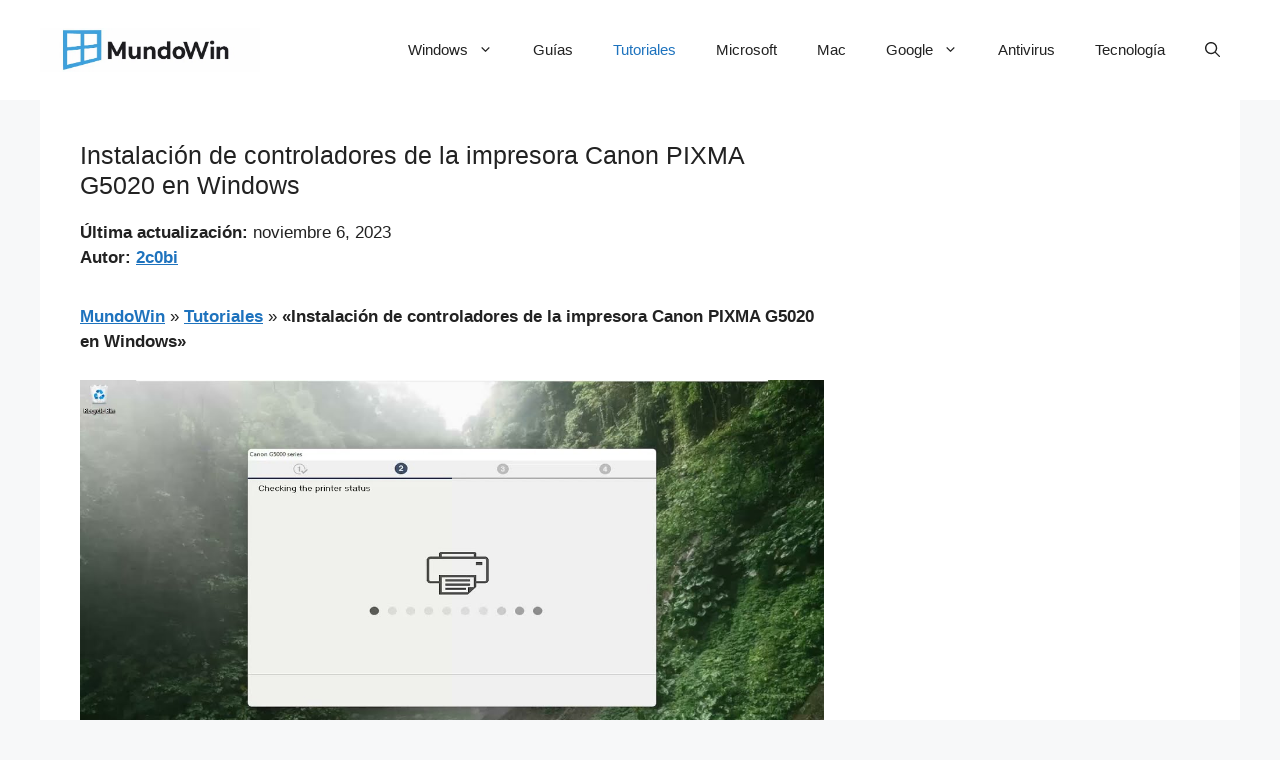

--- FILE ---
content_type: text/html; charset=utf-8
request_url: https://www.google.com/recaptcha/api2/aframe
body_size: 265
content:
<!DOCTYPE HTML><html><head><meta http-equiv="content-type" content="text/html; charset=UTF-8"></head><body><script nonce="lO_I1dFHKzOVpTaooSaDEw">/** Anti-fraud and anti-abuse applications only. See google.com/recaptcha */ try{var clients={'sodar':'https://pagead2.googlesyndication.com/pagead/sodar?'};window.addEventListener("message",function(a){try{if(a.source===window.parent){var b=JSON.parse(a.data);var c=clients[b['id']];if(c){var d=document.createElement('img');d.src=c+b['params']+'&rc='+(localStorage.getItem("rc::a")?sessionStorage.getItem("rc::b"):"");window.document.body.appendChild(d);sessionStorage.setItem("rc::e",parseInt(sessionStorage.getItem("rc::e")||0)+1);localStorage.setItem("rc::h",'1769221820011');}}}catch(b){}});window.parent.postMessage("_grecaptcha_ready", "*");}catch(b){}</script></body></html>